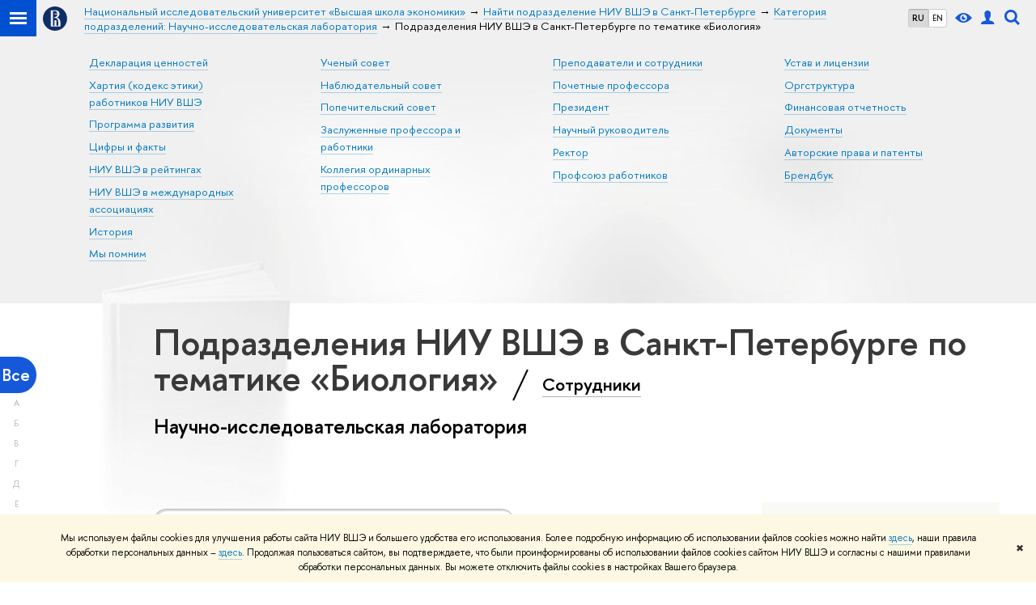

--- FILE ---
content_type: text/html; charset=utf-8
request_url: https://www.hse.ru/org/units/campus/135083/research_targets/218116712/general_activity/219845641/?title=%D0%A4
body_size: 11172
content:
<!DOCTYPE html><html><head><title>Подразделения НИУ ВШЭ в Санкт-Петербурге по тематике «Биология» – Категория подразделений: Научно-исследовательская лаборатория – Национальный исследовательский университет «Высшая школа экономики»</title><meta charset="UTF-8"><meta name="viewport" content="width=device-width, initial-scale=1"><link href="https://www.hse.ru/org/units/" rel="canonical"><link rel="apple-touch-icon" sizes="180x180" href="/f/src/global/i/favicon/favicon_ios_180x180.png"><link rel="icon" type="image/png" sizes="32x32" href="/f/src/global/i/favicon/favicon_32x32.png"><link rel="icon" type="image/png" sizes="16x16" href="/f/src/global/i/favicon/favicon_16x16.png"><link rel="mask-icon" color="#0F2D69" href="/f/src/global/i/favicon/favicon.svg"><link rel="manifest" href="/f/src/manifest/manifest_ru.json"><meta name="msapplication-config" content="/f/src/global/i/favicon/browserconfig.xml"><link rel="shortcut icon" type="image/x-icon" href="/favicon.ico"><meta name="twitter:card" content="summary"><meta property="og:title" content="Национальный исследовательский университет «Высшая школа экономики»"><meta name="mrc__share_title" content="Национальный исследовательский университет «Высшая школа экономики»"><meta itemprop="name" content="Национальный исследовательский университет «Высшая школа экономики»"><meta property="og:description" content="Национальный исследовательский университет «Высшая школа экономики» (НИУ ВШЭ) — один из крупнейших университетов России. Федеральное государственное высшее учебное заведение, созданное в 1992 году"><meta name="mrc__share_description" content="Национальный исследовательский университет «Высшая школа экономики» (НИУ ВШЭ) — один из крупнейших университетов России. Федеральное государственное высшее учебное заведение, созданное в 1992 году"><meta itemprop="description" content="Национальный исследовательский университет «Высшая школа экономики» (НИУ ВШЭ) — один из крупнейших университетов России. Федеральное государственное высшее учебное заведение, созданное в 1992 году"><meta name="twitter:description"><meta property="og:url" content="https://www.hse.ru/org/units/"><meta name="twitter:url" content="https://www.hse.ru/org/units/"><meta property="og:type" content="website"><link rel="stylesheet" href="/f/src/projects/unshm1/unshm1.css" media="all"><link rel="stylesheet" href="/f/src/global/css/sitemap.css" media="all"><link rel="stylesheet" href="/f/src/global/css/vision.css" media="all"><link rel="stylesheet" href="/f/src/edu/css/edu2.css" media="all"><link rel="stylesheet" href="/f/src/global/css/owl.carousel2.min.css" media="all"><script src="/f/src/global/js/cache/jquery-1.10.1.min/jquery.cookie/jquery-ui/jquery.ui.touch-punch.min/hse.utils/errtrack/main/modernizr/popup/switcher/tag/jquery.cookie/sitemap.ajax/vision/ctrlshifte/fotorama/owl.carousel2.min/emerge/events-switcher/masonry.pkgd.min/imagesloaded.pkgd.min/universal.js"></script><!-- counter-->
				<script src="https://www.hse.ru/f/gtm/ip"></script>
				<script>(function(w,d,s,l,i){w[l]=w[l]||[];w[l].push({'gtm.start':
				new Date().getTime(),event:'gtm.js'});var f=d.getElementsByTagName(s)[0],
				j=d.createElement(s),dl=l!='dataLayer'?'&l='+l:'';j.async=true;j.src=
				'https://www.googletagmanager.com/gtm.js?id='+i+dl;f.parentNode.insertBefore(j,f);
				})(window,document,'script','dataLayer','GTM-P6DCQX');</script>
			<!-- /counter--><script src="https://www.hse.ru/f/src/global/js/job.js" async></script><link rel="stylesheet" href="/f/src/persons/persons.css"><link rel="stylesheet" href="/f/src/persons/units.css"><link rel="stylesheet" href="/f/src/global/node_modules/jquery-bonsai/jquery.bonsai.css"><script src="/f/src/global/js/vertical-fixer.js"></script><style>.page-decor-book {
	position: absolute;
	background: url('/f/src/global/i/gypsum/book.png') 0 0 no-repeat;
	top: -70px;
	left: 0;
	width: 256px;
	height: 332px;
}
.b-filters__inner {
	font-size: 1.3rem;
}
.footer {
	margin-top: 1em;
}
@media (min-width: 768px) {
	.is-mobile {
		display: none !important;
	}
}

@media (max-width: 767px) {
	.js-bookmark.js-bookmark {
		overflow: hidden;
	}
}

@media (min-width: 996px) {
	.has-sidebar .wrapper {
		width: 27%;
	}
}

.post__content_person  {
	margin-left: 0;
}

.persons__section {
	margin-left: 4.7em
}

@media (max-width: 767px) {
	.extra-left, .persons__section {
		margin-left: 2.5em;
	}
}</style></head><body data-lang="ru"><div class="page"><!--noindex--><div class="browser_outdate" style="display:none;">В старых версиях браузеров сайт может отображаться некорректно. Для оптимальной работы с сайтом рекомендуем воспользоваться современным браузером.</div><div class="gdpr_bar" style="display:none;"><div class="gdpr_bar__inner"><noindex>
<p>Мы используем файлы cookies для улучшения работы сайта НИУ ВШЭ и большего удобства его использования. Более подробную информацию об использовании файлов cookies можно найти&nbsp;<a href="https://www.hse.ru/cookie.html" rel="nofollow noopener" target="_blank" title="Пройти по ссылке">здесь</a>, наши правила обработки персональных данных &ndash;&nbsp;<a href="https://www.hse.ru/data_protection_regulation" rel="nofollow noopener" target="_blank" title="Пройти по ссылке">здесь</a>. Продолжая пользоваться сайтом, вы подтверждаете, что были проинформированы об использовании файлов cookies сайтом НИУ ВШЭ и согласны с нашими правилами обработки персональных данных. Вы можете отключить файлы cookies в настройках Вашего браузера.</p>
</noindex><span class="gdpr_bar__close">&#x2716;</span></div></div><!--/noindex--><div class="sv-control"><div class="sv-control__block"><ul class="sv-control__list sv-size"><li class="sv-control__item sv-control__item--s_normal active" data-type="size" data-value="normal">A</li><li class="sv-control__item sv-control__item--s_medium" data-type="size" data-value="medium">A</li><li class="sv-control__item sv-control__item--s_large" data-type="size" data-value="large">A</li></ul></div><div class="sv-control__block"><ul class="sv-control__list sv-spacing"><li class="sv-control__item sv-control__item--ls_normal active" data-type="spacing" data-value="normal">АБB</li><li class="sv-control__item sv-control__item sv-control__item--ls_medium" data-type="spacing" data-value="medium">АБB</li><li class="sv-control__item sv-control__item--ls_large" data-type="spacing" data-value="large">АБB</li></ul></div><div class="sv-control__block"><ul class="sv-control__list sv-contrast"><li class="sv-control__item sv-control__item---color1 active" data-type="contrast" data-value="normal">А</li><li class="sv-control__item sv-control__item---color2" data-type="contrast" data-value="invert">А</li><li class="sv-control__item sv-control__item---color3" data-type="contrast" data-value="blue">А</li><li class="sv-control__item sv-control__item---color4" data-type="contrast" data-value="beige">А</li><li class="sv-control__item sv-control__item---color5" data-type="contrast" data-value="brown">А</li></ul></div><div class="sv-control__block"><ul class="sv-control__list sv-image"><li class="sv-control__item sv-control__item--image_on active" data-type="image" data-value="on"></li><li class="sv-control__item sv-control__item--image_off" data-type="image" data-value="off"></li></ul></div><div class="sv-control__block"><div class="sv-off js-sv-off">Обычная версия сайта</div></div></div><header class="header header_dark_gradient"><div class="crop"><div class="header-top header-top--primary"><div class="left"><span class="control control_sitemap"><span class="control_sitemap__line"></span></span><a class="control control_home" href="https://www.hse.ru/"><svg xmlns="http://www.w3.org/2000/svg" width="30" height="30" viewBox="0 0 309 309" fill="none"><path fill-rule="evenodd" clip-rule="evenodd" d="M68.4423 26.0393C93.7686 9.06174 123.545 0 154.005 0C194.846 0 234.015 16.275 262.896 45.2451C291.777 74.2153 308.005 113.508 308.01 154.481C308.013 185.039 298.984 214.911 282.065 240.321C265.145 265.731 241.094 285.537 212.953 297.234C184.813 308.931 153.847 311.993 123.972 306.034C94.0966 300.074 66.6537 285.361 45.1138 263.755C23.5739 242.148 8.90442 214.619 2.96053 184.649C-2.98335 154.678 0.0653089 123.612 11.721 95.3799C23.3767 67.1476 43.1159 43.0168 68.4423 26.0393ZM180.336 140.561C212.051 151.8 224.284 177.329 224.284 215.345V255.047H99.593V48.1729H154.908C175.847 48.1729 184.602 51.8575 194.493 59.5386C208.902 70.8654 211.166 87.3096 211.166 95.5561C211.299 106.453 207.484 117.028 200.43 125.316C195.128 132.023 188.214 137.269 180.336 140.561ZM196.038 211.485C196.038 168.722 182.396 145.328 147.339 145.328V134.927H147.553C152.962 134.963 158.306 133.751 163.173 131.385C168.041 129.018 172.301 125.561 175.624 121.28C182.066 113.463 183.387 106.093 183.688 99.5137H147.582V89.3566H183.378C182.573 82.4432 179.883 75.8863 175.604 70.4072C167.413 60.1917 155.812 58.4761 148.175 58.4761H127.771V243.779H147.582V174.57H173.554V243.652H196.038V211.485Z" fill="#0F2D69"></path></svg></a></div><div class="right"><div class="header__controls"><ul class="control_lang2"><li class="control_lang2_item activated"><a class="link link_no-underline" href="/org/units/campus/135083/general_activity/219845641/?title=%D0%A4">RU</a></li><li class="control_lang2_item"><a class="link link_no-underline" href="/en/org/units/campus/135083/general_activity/219845641/?title=%D0%A4">EN</a></li></ul><span class="control control_vision" title="Версия для слабовидящих" itemprop="copy"><a class="control_vision-link" style="color: inherit;" href="https://www.hse.ru/org/units/?vision=enabled"><svg width="21" height="12" viewBox="0 0 21 12" xmlns="http://www.w3.org/2000/svg"><title>Версия для слабовидящих</title><path class="control__path" d="M10.5 0c3.438 0 6.937 2.016 10.5 6.047-.844.844-1.383 1.375-1.617 1.594-.234.219-.805.703-1.711 1.453-.906.75-1.641 1.266-2.203 1.547-.563.281-1.305.578-2.227.891-.922.313-1.836.469-2.742.469-1.125 0-2.156-.141-3.094-.422-.938-.281-1.875-.766-2.813-1.453-.938-.688-1.672-1.273-2.203-1.758-.531-.484-1.328-1.273-2.391-2.367 2.031-2.031 3.836-3.539 5.414-4.523 1.578-.984 3.273-1.477 5.086-1.477zm0 10.266c1.156 0 2.148-.422 2.977-1.266.828-.844 1.242-1.844 1.242-3s-.414-2.156-1.242-3c-.828-.844-1.82-1.266-2.977-1.266-1.156 0-2.148.422-2.977 1.266-.828.844-1.242 1.844-1.242 3s.414 2.156 1.242 3c.828.844 1.82 1.266 2.977 1.266zm0-5.766c0 .438.141.797.422 1.078s.641.422 1.078.422c.313 0 .625-.109.938-.328v.328c0 .688-.234 1.273-.703 1.758-.469.484-1.047.727-1.734.727-.688 0-1.266-.242-1.734-.727-.469-.484-.703-1.07-.703-1.758s.234-1.273.703-1.758c.469-.484 1.047-.727 1.734-.727h.375c-.25.313-.375.641-.375.984z" fill="#1658DA"></path></svg><span style="display: none;">Версия для слабовидящих</span></a></span><a class="control control_user" href="https://www.hse.ru/lkuser/" title="Личный кабинет сотрудника ВШЭ"><ins><svg class="control_svg" width="17" height="18" viewBox="0 0 17 18" xmlns="http://www.w3.org/2000/svg"><title>Личный кабинет сотрудника ВШЭ</title><path class="control__path" d="M13.702 13.175c.827.315 1.486.817 1.978 1.506.492.689.738 1.467.738 2.333h-16.419c0-1.417.532-2.5 1.595-3.248.394-.276 1.358-.591 2.894-.945.945-.118 1.457-.374 1.536-.768.039-.157.059-.61.059-1.358 0-.118-.039-.217-.118-.295-.157-.157-.315-.433-.472-.827-.079-.315-.157-.787-.236-1.417-.157.039-.285-.02-.384-.177-.098-.157-.177-.364-.236-.62l-.089-.443c-.157-.866-.098-1.28.177-1.24-.118-.157-.217-.532-.295-1.122-.118-.866-.059-1.634.177-2.303.276-.748.768-1.319 1.476-1.713.709-.394 1.476-.571 2.303-.532.787.039 1.506.276 2.156.709.65.433 1.093 1.024 1.329 1.772.197.551.217 1.319.059 2.303-.079.472-.157.768-.236.886.118-.039.207 0 .266.118.059.118.079.266.059.443l-.059.472c-.02.138-.049.246-.089.325l-.118.413c-.039.276-.108.472-.207.591-.098.118-.226.157-.384.118-.079.866-.217 1.476-.413 1.831 0 .039-.069.138-.207.295-.138.157-.207.256-.207.295v.65c0 .394.039.689.118.886.079.197.354.354.827.472.276.118.679.217 1.211.295.532.079.935.177 1.211.295z" fill="#1658DA"></path></svg></ins></a><span class="control control_search" title="Поиск"><ins class="popup_opener"><svg class="control_svg" width="19" height="19" viewBox="0 0 19 19" xmlns="http://www.w3.org/2000/svg"><title>Поиск</title><path d="M12.927 7.9c0-1.384-.492-2.568-1.476-3.552s-2.168-1.476-3.552-1.476-2.568.492-3.552 1.476-1.476 2.168-1.476 3.552.492 2.568 1.476 3.552 2.168 1.476 3.552 1.476 2.568-.492 3.552-1.476 1.476-2.168 1.476-3.552zm4.053 11.1l-4.603-4.592c-1.339.928-2.832 1.391-4.477 1.391-1.07 0-2.093-.208-3.069-.623-.976-.415-1.818-.976-2.525-1.683-.707-.707-1.268-1.549-1.683-2.525-.415-.976-.623-1.999-.623-3.069 0-1.07.208-2.093.623-3.069.415-.976.976-1.818 1.683-2.525.707-.707 1.549-1.268 2.525-1.683.976-.415 1.999-.623 3.069-.623 1.07 0 2.093.208 3.069.623.976.415 1.818.976 2.525 1.683.707.707 1.268 1.549 1.683 2.525.415.976.623 1.999.623 3.069 0 1.646-.464 3.138-1.391 4.477l4.603 4.603-2.031 2.02z" fill="#1658DA"></path></svg></ins><div class="popup popup_search not_display"><div class="popup__inner"><div class="search-form"><form action="https://www.hse.ru/search/index.html"><div class="search-form__button"><button class="button button_grey">Поиск</button></div><div class="search-form__input"><input class="input input100 input_mr" type="text" name="text" placeholder="Поиск"><input type="hidden" name="searchid" value="2284688"><input type="hidden" name="simple" value="1"></div></form></div><div class="popup__block popup__block_indent"><a class="link_dark" href="https://www.hse.ru/search/search.html?simple=0">Расширенный поиск</a><span class="b-adv-search"></span></div></div></div></span><span class="control is-mobile control_menu js-control_menu_open" onclick="void(0)"><ins></ins><span class="control__text">Меню</span></span></div></div><div class="header_body"><div class="header_breadcrumb is-mobile c"><div class="header_breadcrumb__inner no_crumb_arrow"><a class="header_breadcrumb__link  fa-header_body__crumb--first fa-header_body__crumb" href="https://www.hse.ru/">Высшая школа экономики</a></div></div><div class="header_breadcrumb is-desktop"><div class="header_breadcrumb__inner no_crumb_arrow js-header_breadcrumb__inner--wide"><ul class="header_breadcrumb__list"><li class="header_breadcrumb__item"><a class="header_breadcrumb__link" href="/"><span>Национальный исследовательский университет «Высшая школа экономики»</span></a></li><li class="header_breadcrumb__item"><a class="header_breadcrumb__link" href="/org/units"><span>Найти подразделение НИУ ВШЭ в Санкт-Петербурге</span></a></li><li class="header_breadcrumb__item"><a class="header_breadcrumb__link" href="https://www.hse.ru/org/units/campus/135083/general_activity/219845641/?title=%D0%A4"><span>Категория подразделений: Научно-исследовательская лаборатория</span></a></li><li class="header_breadcrumb__item"><span class="header_breadcrumb__current"><span>Подразделения НИУ ВШЭ в Санкт-Петербурге по тематике «Биология»</span></span></li></ul></div></div></div></div><div class="header-board js-bookmark is-desktop"><div class="header-board__inner b-row b-row--4"><ul class="navigation navigation_header b-row__item"><li class="navigation__item"><a class="navigation__link" href="https://www.hse.ru/info/statement/">Декларация ценностей</a></li><li class="navigation__item"><a class="navigation__link" href="https://www.hse.ru/info/code-of-conduct">Хартия (кодекс этики) работников НИУ ВШЭ</a></li><li class="navigation__item"><a class="navigation__link" href="https://strategy.hse.ru/">Программа развития</a></li><li class="navigation__item"><a class="navigation__link" href="https://figures.hse.ru/">Цифры и факты</a></li><li class="navigation__item"><a class="navigation__link" href="https://datadesign.hse.ru/ranking">НИУ ВШЭ в рейтингах</a></li><li class="navigation__item"><a class="navigation__link" href="https://mspo.hse.ru/interassociations">НИУ ВШЭ в международных ассоциациях</a></li><li class="navigation__item"><a class="navigation__link" href="https://www.hse.ru/info/hist">История</a></li><li class="navigation__item"><a class="navigation__link" href="https://www.hse.ru/info/inmemoriam/">Мы помним</a></li></ul><ul class="navigation navigation_header b-row__item"><li class="navigation__item"><a class="navigation__link" href="https://www.hse.ru/us/">Ученый совет</a></li><li class="navigation__item"><a class="navigation__link" href="https://www.hse.ru/info/supervisory/">Наблюдательный совет</a></li><li class="navigation__item"><a class="navigation__link" href="https://www.hse.ru/info/council/">Попечительский совет</a></li><li class="navigation__item"><a class="navigation__link" href="https://www.hse.ru/info/distinguished">Заслуженные профессора и работники</a></li><li class="navigation__item"><a class="navigation__link" href="https://www.hse.ru/info/collegium/">Коллегия ординарных профессоров</a></li></ul><ul class="navigation navigation_header b-row__item"><li class="navigation__item"><a class="navigation__link" href="http://www.hse.ru/org/persons/">Преподаватели и сотрудники</a></li><li class="navigation__item"><a class="navigation__link" href="https://www.hse.ru/info/prof/">Почетные профессора</a></li><li class="navigation__item"><a class="navigation__link" href="http://www.hse.ru/personal/shohin/">Президент</a></li><li class="navigation__item"><a class="navigation__link" href="https://www.hse.ru/personal/kouzminov/">Научный руководитель</a></li><li class="navigation__item"><a class="navigation__link" href="https://www.hse.ru/staff/anisimov">Ректор</a></li><li class="navigation__item"><a class="navigation__link" href="https://www.hse.ru/profunion">Профсоюз работников</a></li></ul><ul class="navigation navigation_header b-row__item"><li class="navigation__item"><a class="navigation__link" href="https://www.hse.ru/info/ustav/">Устав и лицензии</a></li><li class="navigation__item"><a class="navigation__link" href="http://www.hse.ru/orgstructure/">Оргструктура</a></li><li class="navigation__item"><a class="navigation__link" href="https://www.hse.ru/info/financial/">Финансовая отчетность</a></li><li class="navigation__item"><a class="navigation__link" href="http://www.hse.ru/docs/">Документы</a></li><li class="navigation__item"><a class="navigation__link" href="https://www.hse.ru/info/patent/">Авторские права и патенты</a></li><li class="navigation__item"><a class="navigation__link" href="https://www.hse.ru/info/brandbook/">Брендбук</a></li></ul></div></div></div></header><div class="layout has-sidebar"><div class="abc-filter js-abc-filter" style="display: block; top: 15px; left: 0px;"><div class="abc-filter__letter abc-filter__letter_current"><a href="https://www.hse.ru/org/units/campus/135083/research_targets/218116712/general_activity/219845641/?title=%D0%A4">Все</a></div><div class="abc-filter__letter">А</div><div class="abc-filter__letter">Б</div><div class="abc-filter__letter">В</div><div class="abc-filter__letter">Г</div><div class="abc-filter__letter">Д</div><div class="abc-filter__letter">Е</div><div class="abc-filter__letter">Ж</div><div class="abc-filter__letter">З</div><div class="abc-filter__letter">И</div><div class="abc-filter__letter">Й</div><div class="abc-filter__letter">К</div><div class="abc-filter__letter">Л</div><div class="abc-filter__letter">М</div><div class="abc-filter__letter">Н</div><div class="abc-filter__letter">О</div><div class="abc-filter__letter">П</div><div class="abc-filter__letter">Р</div><div class="abc-filter__letter">С</div><div class="abc-filter__letter">Т</div><div class="abc-filter__letter">У</div><div class="abc-filter__letter">Ф</div><div class="abc-filter__letter">Х</div><div class="abc-filter__letter">Ц</div><div class="abc-filter__letter">Ч</div><div class="abc-filter__letter">Ш</div><div class="abc-filter__letter">Щ</div><div class="abc-filter__letter">Э</div><div class="abc-filter__letter">Ю</div><div class="abc-filter__letter">Я</div></div><script>(function(){
	//	установка алфавитной колбасы в правильное место
	var l = $('.layout'), abc = l.find('.js-abc-filter');
	new als.VerticalFixer(abc.show(), l, l);
})();
</script><div class="grid"><div class="extra-left"><img class="page-decor-book __iwc" src="/f/src/global/i/gypsum/book.png"><h1 style="padding-right: 5px;">Подразделения НИУ ВШЭ в Санкт-Петербурге по тематике «Биология»
<span class="slash_separator"></span>
<a class="subtitle_link" href="/org/persons">Сотрудники</a></h1><h3>Научно-исследовательская лаборатория</h3></div></div><div class="grid grid_3"><div class="wrapper row"><div class="sidebar"><div class="sidebar__inner"><div class="js-mobile_popup"><div class="header-board__top js-mobile_popup__top is-fixed is-mobile"><div class="header-top header-top--secondary"><div class="left"><ul class="control_lang2"><li class="control_lang2_item activated"><a class="link link_no-underline" href="/org/units/campus/135083/general_activity/219845641/?title=%D0%A4">RU</a></li><li class="control_lang2_item"><a class="link link_no-underline" href="/en/org/units/campus/135083/general_activity/219845641/?title=%D0%A4">EN</a></li></ul><a class="control control_user" href="https://www.hse.ru/lkuser/" title="Личный кабинет сотрудника ВШЭ"><ins><svg class="control_svg" width="17" height="18" viewBox="0 0 17 18" xmlns="http://www.w3.org/2000/svg"><title>Личный кабинет сотрудника ВШЭ</title><path class="control__path" d="M13.702 13.175c.827.315 1.486.817 1.978 1.506.492.689.738 1.467.738 2.333h-16.419c0-1.417.532-2.5 1.595-3.248.394-.276 1.358-.591 2.894-.945.945-.118 1.457-.374 1.536-.768.039-.157.059-.61.059-1.358 0-.118-.039-.217-.118-.295-.157-.157-.315-.433-.472-.827-.079-.315-.157-.787-.236-1.417-.157.039-.285-.02-.384-.177-.098-.157-.177-.364-.236-.62l-.089-.443c-.157-.866-.098-1.28.177-1.24-.118-.157-.217-.532-.295-1.122-.118-.866-.059-1.634.177-2.303.276-.748.768-1.319 1.476-1.713.709-.394 1.476-.571 2.303-.532.787.039 1.506.276 2.156.709.65.433 1.093 1.024 1.329 1.772.197.551.217 1.319.059 2.303-.079.472-.157.768-.236.886.118-.039.207 0 .266.118.059.118.079.266.059.443l-.059.472c-.02.138-.049.246-.089.325l-.118.413c-.039.276-.108.472-.207.591-.098.118-.226.157-.384.118-.079.866-.217 1.476-.413 1.831 0 .039-.069.138-.207.295-.138.157-.207.256-.207.295v.65c0 .394.039.689.118.886.079.197.354.354.827.472.276.118.679.217 1.211.295.532.079.935.177 1.211.295z" fill="#1658DA"></path></svg></ins></a><span class="control control_white control_search js-search_mobile_control" title="Поиск"><ins><svg class="control_svg" width="19" height="19" viewBox="0 0 19 19" xmlns="http://www.w3.org/2000/svg"><title>Поиск</title><path d="M12.927 7.9c0-1.384-.492-2.568-1.476-3.552s-2.168-1.476-3.552-1.476-2.568.492-3.552 1.476-1.476 2.168-1.476 3.552.492 2.568 1.476 3.552 2.168 1.476 3.552 1.476 2.568-.492 3.552-1.476 1.476-2.168 1.476-3.552zm4.053 11.1l-4.603-4.592c-1.339.928-2.832 1.391-4.477 1.391-1.07 0-2.093-.208-3.069-.623-.976-.415-1.818-.976-2.525-1.683-.707-.707-1.268-1.549-1.683-2.525-.415-.976-.623-1.999-.623-3.069 0-1.07.208-2.093.623-3.069.415-.976.976-1.818 1.683-2.525.707-.707 1.549-1.268 2.525-1.683.976-.415 1.999-.623 3.069-.623 1.07 0 2.093.208 3.069.623.976.415 1.818.976 2.525 1.683.707.707 1.268 1.549 1.683 2.525.415.976.623 1.999.623 3.069 0 1.646-.464 3.138-1.391 4.477l4.603 4.603-2.031 2.02z" fill="#1658DA"></path></svg></ins></span></div><div class="right"><div class="header__controls"><span class="control is-mobile control_menu control_menu--close js-control_menu_close" onclick="void(0)"><ins></ins></span></div></div></div><div class="js-search_mobile_popup not_display is-mobile"><div class="search-form"><form action="https://www.hse.ru/org/units/search/search.html"><div class="search-form__button"><button class="button button_grey">Поиск</button></div><div class="search-form__input"><input class="fa-search_input input input100 input_mr" type="text" name="text" placeholder="Поиск по сайту"><input type="hidden" name="simple" value="1"><input name="searchid" type="hidden" value="2284688"></div></form></div><div class="popup__block"><a class="link_white" href="https://www.hse.ru/org/units/search/search.html?simple=0&amp;searchid=2284688">Расширенный поиск</a></div></div><div class="header-board__title"><a class="link_white link_no-underline" href="https://www.hse.ru/org/units/"></a></div></div><div class="js-mobile_popup__inner"><div class="js-side_filters b-filters with-indent2 hse-side-side_filters"><div class="b-filters__inner"><div class="fa-card__control"><div class="edu-filter smaller"><div class="b-side"><div class="b-side__inner"><div class="side_filter"><div class="h5 js-side_filter_title side_filter_title"><ins class="b-arr b-arr_3 b-arr_down"></ins><span class="pseudo_link link_dark2">Кампус</span></div><div class="js-side_filter_content side_filter_content filter_switcher"><ul class="first_child last_child navigation navigation_filter"><li hse-value="0"><ins class="first_child"></ins><a class="link link_dark no-visited" href="https://www.hse.ru/org/units/research_targets/218116712/general_activity/219845641/?title=%D0%A4"><noindex>Все кампусы</noindex></a></li><li hse-value="22723"><ins class="first_child"></ins><a class="link link_dark no-visited" href="https://www.hse.ru/org/units/campus/22723/research_targets/218116712/general_activity/219845641/?title=%D0%A4"><noindex>Москва</noindex></a></li><li class="selected" hse-value="135083"><span class="pseudo js-pseudo selected b">Санкт-Петербург</span></li><li hse-value="135288"><ins class="first_child"></ins><a class="link link_dark no-visited" href="https://www.hse.ru/org/units/campus/135288/research_targets/218116712/general_activity/219845641/?title=%D0%A4"><noindex>Нижний Новгород</noindex></a></li><li hse-value="135213"><ins class="first_child"></ins><a class="link link_dark no-visited" href="https://www.hse.ru/org/units/campus/135213/research_targets/218116712/general_activity/219845641/?title=%D0%A4"><noindex>Пермь</noindex></a></li></ul></div></div></div></div><div class="b-side"><div class="b-side__inner"><div class="side_filter"><div class="h5 js-side_filter_title side_filter_title"><ins class="b-arr b-arr_3 b-arr_down"></ins><span class="pseudo_link link_dark2">Категория</span></div><div class="js-side_filter_content side_filter_content filter_switcher"><ul class="first_child last_child navigation navigation_filter"><li hse-value="0"><ins class="first_child"></ins><a class="link link_dark no-visited" href="https://www.hse.ru/org/units/campus/135083/research_targets/218116712/?title=%D0%A4"><noindex>Все категории</noindex></a></li><li hse-value="218401388"><ins class="first_child"></ins><a class="link link_dark no-visited" href="https://www.hse.ru/org/units/campus/135083/research_targets/218116712/general_activity/218401388/?title=%D0%A4"><noindex>Административное подразделение (наука)</noindex></a></li><li hse-value="218401390"><ins class="first_child"></ins><a class="link link_dark no-visited" href="https://www.hse.ru/org/units/campus/135083/research_targets/218116712/general_activity/218401390/?title=%D0%A4"><noindex>Административное подразделение (образование)</noindex></a></li><li hse-value="218401384"><ins class="first_child"></ins><a class="link link_dark no-visited" href="https://www.hse.ru/org/units/campus/135083/research_targets/218116712/general_activity/218401384/?title=%D0%A4"><noindex>Административно-управленческое подразделение</noindex></a></li><li hse-value="218401386"><ins class="first_child"></ins><a class="link link_dark no-visited" href="https://www.hse.ru/org/units/campus/135083/research_targets/218116712/general_activity/218401386/?title=%D0%A4"><noindex>Административно-хозяйственное подразделение</noindex></a></li><li hse-value="218401392"><ins class="first_child"></ins><a class="link link_dark no-visited" href="https://www.hse.ru/org/units/campus/135083/research_targets/218116712/general_activity/218401392/?title=%D0%A4"><noindex>Базовая кафедра</noindex></a></li><li hse-value="218401394"><ins class="first_child"></ins><a class="link link_dark no-visited" href="https://www.hse.ru/org/units/campus/135083/research_targets/218116712/general_activity/218401394/?title=%D0%A4"><noindex>Исследовательский центр</noindex></a></li><li hse-value="218401396"><ins class="first_child"></ins><a class="link link_dark no-visited" href="https://www.hse.ru/org/units/campus/135083/research_targets/218116712/general_activity/218401396/?title=%D0%A4"><noindex>Кафедра</noindex></a></li><li hse-value="218401400"><ins class="first_child"></ins><a class="link link_dark no-visited" href="https://www.hse.ru/org/units/campus/135083/research_targets/218116712/general_activity/218401400/?title=%D0%A4"><noindex>Научная лаборатория ЦФИ</noindex></a></li><li class="selected" hse-value="219845641"><span class="pseudo js-pseudo selected b">Научно-исследовательская лаборатория</span></li><li hse-value="384623770"><ins class="first_child"></ins><a class="link link_dark no-visited" href="https://www.hse.ru/org/units/campus/135083/research_targets/218116712/general_activity/384623770/?title=%D0%A4"><noindex>Научно-учебная группа</noindex></a></li><li hse-value="218401402"><ins class="first_child"></ins><a class="link link_dark no-visited" href="https://www.hse.ru/org/units/campus/135083/research_targets/218116712/general_activity/218401402/?title=%D0%A4"><noindex>Научно-учебная / учебно-исследовательская лаборатория</noindex></a></li><li hse-value="218401404"><ins class="first_child"></ins><a class="link link_dark no-visited" href="https://www.hse.ru/org/units/campus/135083/research_targets/218116712/general_activity/218401404/?title=%D0%A4"><noindex>Научный институт</noindex></a></li><li hse-value="218401406"><ins class="first_child"></ins><a class="link link_dark no-visited" href="https://www.hse.ru/org/units/campus/135083/research_targets/218116712/general_activity/218401406/?title=%D0%A4"><noindex>Общеуниверситетская кафедра</noindex></a></li><li hse-value="218401408"><ins class="first_child"></ins><a class="link link_dark no-visited" href="https://www.hse.ru/org/units/campus/135083/research_targets/218116712/general_activity/218401408/?title=%D0%A4"><noindex>Офис образовательной программы основного образования</noindex></a></li><li hse-value="218401410"><ins class="first_child"></ins><a class="link link_dark no-visited" href="https://www.hse.ru/org/units/campus/135083/research_targets/218116712/general_activity/218401410/?title=%D0%A4"><noindex>Подразделение довузовского образования</noindex></a></li><li hse-value="218401412"><ins class="first_child"></ins><a class="link link_dark no-visited" href="https://www.hse.ru/org/units/campus/135083/research_targets/218116712/general_activity/218401412/?title=%D0%A4"><noindex>Подразделение ДПО</noindex></a></li><li hse-value="302947614"><ins class="first_child"></ins><a class="link link_dark no-visited" href="https://www.hse.ru/org/units/campus/135083/research_targets/218116712/general_activity/302947614/?title=%D0%A4"><noindex>Подразделения внеучебной и воспитательной работы</noindex></a></li><li hse-value="218401414"><ins class="first_child"></ins><a class="link link_dark no-visited" href="https://www.hse.ru/org/units/campus/135083/research_targets/218116712/general_activity/218401414/?title=%D0%A4"><noindex>Проектно-учебная лаборатория</noindex></a></li><li hse-value="223735344"><ins class="first_child"></ins><a class="link link_dark no-visited" href="https://www.hse.ru/org/units/campus/135083/research_targets/218116712/general_activity/223735344/?title=%D0%A4"><noindex>Редакции журналов</noindex></a></li><li hse-value="223522287"><ins class="first_child"></ins><a class="link link_dark no-visited" href="https://www.hse.ru/org/units/campus/135083/research_targets/218116712/general_activity/223522287/?title=%D0%A4"><noindex>Учебная лаборатория</noindex></a></li><li hse-value="218401416"><ins class="first_child"></ins><a class="link link_dark no-visited" href="https://www.hse.ru/org/units/campus/135083/research_targets/218116712/general_activity/218401416/?title=%D0%A4"><noindex>Факультет</noindex></a></li><li hse-value="218401418"><ins class="first_child"></ins><a class="link link_dark no-visited" href="https://www.hse.ru/org/units/campus/135083/research_targets/218116712/general_activity/218401418/?title=%D0%A4"><noindex>Центр передовых исследований</noindex></a></li><li hse-value="218401398"><ins class="first_child"></ins><a class="link link_dark no-visited" href="https://www.hse.ru/org/units/campus/135083/research_targets/218116712/general_activity/218401398/?title=%D0%A4"><noindex>Центр превосходства</noindex></a></li><li hse-value="218401420"><ins class="first_child"></ins><a class="link link_dark no-visited" href="https://www.hse.ru/org/units/campus/135083/research_targets/218116712/general_activity/218401420/?title=%D0%A4"><noindex>Школа/Департамент</noindex></a></li></ul></div></div></div></div><div class="b-side"><div class="b-side__inner"><div class="side_filter"><div class="h5 js-side_filter_title side_filter_title"><ins class="b-arr b-arr_3 b-arr_down"></ins><span class="pseudo_link link_dark2">Тематика</span></div><div class="js-side_filter_content side_filter_content filter_tree"><ul class="first_child last_child navigation navigation_filter"><li class="collapse" hse-value="none"><div class="thumb"></div><ins class="first_child"></ins><span class="pseudo js-pseudo link link_dark no-visited"><a class="color_inherit" href="https://www.hse.ru/org/units/campus/135083/general_activity/219845641/?title=%D0%A4">Все тематики</a></span></li><li class="has-children expanded" hse-value="220096696"><div class="thumb"></div><ins class="first_child"></ins><span class="pseudo js-pseudo link link_dark no-visited"><a class="color_inherit" href="https://www.hse.ru/org/units/campus/135083/research_targets/220096696/general_activity/219845641/?title=%D0%A4">Естественные науки</a></span><ul class="first_child last_child navigation navigation_filter"><li class="collapse" hse-value="218116728"><div class="thumb"></div><ins class="first_child"></ins><span class="pseudo js-pseudo link link_dark no-visited"><a class="color_inherit" href="https://www.hse.ru/org/units/campus/135083/research_targets/math/general_activity/219845641/?title=%D0%A4">Математика</a></span></li><li class="collapse" hse-value="218116726"><div class="thumb"></div><ins class="first_child"></ins><span class="pseudo js-pseudo link link_dark no-visited"><a class="color_inherit" href="https://www.hse.ru/org/units/campus/135083/research_targets/cs/general_activity/219845641/?title=%D0%A4">Компьютерные науки</a></span></li><li class="collapse" hse-value="218116766"><div class="thumb"></div><ins class="first_child"></ins><span class="pseudo js-pseudo link link_dark no-visited"><a class="color_inherit" href="https://www.hse.ru/org/units/campus/135083/research_targets/physics/general_activity/219845641/?title=%D0%A4">Физика</a></span></li><li class="collapse" hse-value="218116776"><div class="thumb"></div><ins class="first_child"></ins><span class="pseudo js-pseudo link link_dark no-visited"><a class="color_inherit" href="https://www.hse.ru/org/units/campus/135083/research_targets/chemistry/general_activity/219845641/?title=%D0%A4">Химия</a></span></li><li class="collapse" hse-value="218116740"><div class="thumb"></div><ins class="first_child"></ins><span class="pseudo js-pseudo link link_dark no-visited"><a class="color_inherit" href="https://www.hse.ru/org/units/campus/135083/research_targets/218116740/general_activity/219845641/?title=%D0%A4">Науки о Земле</a></span></li><li class="selected"><div class="thumb"></div><span class="pseudo js-pseudo selected b"><a href="https://www.hse.ru/org/units/campus/135083/research_targets/218116712/general_activity/219845641/?title=%D0%A4">Биология</a></span></li></ul></li><li class="has-children collapse" hse-value="220096694"><div class="thumb"></div><ins class="first_child"></ins><span class="pseudo js-pseudo link link_dark no-visited"><a class="color_inherit" href="https://www.hse.ru/org/units/campus/135083/research_targets/ts/general_activity/219845641/?title=%D0%A4">Тех­ничес­кие науки</a></span><ul class="first_child last_child navigation navigation_filter"><li class="collapse" hse-value="218116762"><div class="thumb"></div><ins class="first_child"></ins><span class="pseudo js-pseudo link link_dark no-visited"><a class="color_inherit" href="https://www.hse.ru/org/units/campus/135083/research_targets/218116762/general_activity/219845641/?title=%D0%A4">Строительство</a></span></li><li class="collapse" hse-value="218116736"><div class="thumb"></div><ins class="first_child"></ins><span class="pseudo js-pseudo link link_dark no-visited"><a class="color_inherit" href="https://www.hse.ru/org/units/campus/135083/research_targets/218116736/general_activity/219845641/?title=%D0%A4">Механика и машиностроение</a></span></li><li class="collapse" hse-value="218116774"><div class="thumb"></div><ins class="first_child"></ins><span class="pseudo js-pseudo link link_dark no-visited"><a class="color_inherit" href="https://www.hse.ru/org/units/campus/135083/research_targets/218116774/general_activity/219845641/?title=%D0%A4">Химические технологии</a></span></li><li class="collapse" hse-value="218116764"><div class="thumb"></div><ins class="first_child"></ins><span class="pseudo js-pseudo link link_dark no-visited"><a class="color_inherit" href="https://www.hse.ru/org/units/campus/135083/research_targets/218116764/general_activity/219845641/?title=%D0%A4">Технологии материалов</a></span></li><li class="collapse" hse-value="218116734"><div class="thumb"></div><ins class="first_child"></ins><span class="pseudo js-pseudo link link_dark no-visited"><a class="color_inherit" href="https://www.hse.ru/org/units/campus/135083/research_targets/218116734/general_activity/219845641/?title=%D0%A4">Медицинские технологии</a></span></li><li class="collapse" hse-value="218116752"><div class="thumb"></div><ins class="first_child"></ins><span class="pseudo js-pseudo link link_dark no-visited"><a class="color_inherit" href="https://www.hse.ru/org/units/campus/135083/research_targets/218116752/general_activity/219845641/?title=%D0%A4">Рациональное природопользование</a></span></li><li class="collapse" hse-value="218116778"><div class="thumb"></div><ins class="first_child"></ins><span class="pseudo js-pseudo link link_dark no-visited"><a class="color_inherit" href="https://www.hse.ru/org/units/campus/135083/research_targets/218116778/general_activity/219845641/?title=%D0%A4">Экологические биотехнологии</a></span></li><li class="collapse" hse-value="218116748"><div class="thumb"></div><ins class="first_child"></ins><span class="pseudo js-pseudo link link_dark no-visited"><a class="color_inherit" href="https://www.hse.ru/org/units/campus/135083/research_targets/218116748/general_activity/219845641/?title=%D0%A4">Промышленные биотехнологии</a></span></li><li class="collapse" hse-value="218116738"><div class="thumb"></div><ins class="first_child"></ins><span class="pseudo js-pseudo link link_dark no-visited"><a class="color_inherit" href="https://www.hse.ru/org/units/campus/135083/research_targets/218116738/general_activity/219845641/?title=%D0%A4">Нанотехнологии</a></span></li></ul></li><li class="has-children collapse" hse-value="220096692"><div class="thumb"></div><ins class="first_child"></ins><span class="pseudo js-pseudo link link_dark no-visited"><a class="color_inherit" href="https://www.hse.ru/org/units/campus/135083/research_targets/220096692/general_activity/219845641/?title=%D0%A4">Медицинские науки</a></span><ul class="first_child last_child navigation navigation_filter"><li class="collapse" hse-value="218116772"><div class="thumb"></div><ins class="first_child"></ins><span class="pseudo js-pseudo link link_dark no-visited"><a class="color_inherit" href="https://www.hse.ru/org/units/campus/135083/research_targets/218116772/general_activity/219845641/?title=%D0%A4">Фундаментальная медицина</a></span></li><li class="collapse" hse-value="218116724"><div class="thumb"></div><ins class="first_child"></ins><span class="pseudo js-pseudo link link_dark no-visited"><a class="color_inherit" href="https://www.hse.ru/org/units/campus/135083/research_targets/218116724/general_activity/219845641/?title=%D0%A4">Клиническая медицина</a></span></li><li class="collapse" hse-value="218116718"><div class="thumb"></div><ins class="first_child"></ins><span class="pseudo js-pseudo link link_dark no-visited"><a class="color_inherit" href="https://www.hse.ru/org/units/campus/135083/research_targets/218116718/general_activity/219845641/?title=%D0%A4">Здравоохранение</a></span></li><li class="collapse" hse-value="218116732"><div class="thumb"></div><ins class="first_child"></ins><span class="pseudo js-pseudo link link_dark no-visited"><a class="color_inherit" href="https://www.hse.ru/org/units/campus/135083/research_targets/218116732/general_activity/219845641/?title=%D0%A4">Медицинские биотехнологии</a></span></li></ul></li><li class="has-children collapse" hse-value="220096690"><div class="thumb"></div><ins class="first_child"></ins><span class="pseudo js-pseudo link link_dark no-visited"><a class="color_inherit" href="https://www.hse.ru/org/units/campus/135083/research_targets/220096690/general_activity/219845641/?title=%D0%A4">Сельскохозяйственные науки</a></span><ul class="first_child last_child navigation navigation_filter"><li class="collapse" hse-value="218116754"><div class="thumb"></div><ins class="first_child"></ins><span class="pseudo js-pseudo link link_dark no-visited"><a class="color_inherit" href="https://www.hse.ru/org/units/campus/135083/research_targets/218116754/general_activity/219845641/?title=%D0%A4">Сельское хозяйство, лесное хозяйство, рыбное хозяйство</a></span></li><li class="collapse" hse-value="218116716"><div class="thumb"></div><ins class="first_child"></ins><span class="pseudo js-pseudo link link_dark no-visited"><a class="color_inherit" href="https://www.hse.ru/org/units/campus/135083/research_targets/218116716/general_activity/219845641/?title=%D0%A4">Животноводство и молочное дело</a></span></li><li class="collapse" hse-value="218116714"><div class="thumb"></div><ins class="first_child"></ins><span class="pseudo js-pseudo link link_dark no-visited"><a class="color_inherit" href="https://www.hse.ru/org/units/campus/135083/research_targets/218116714/general_activity/219845641/?title=%D0%A4">Ветеринарные науки</a></span></li><li class="collapse" hse-value="218116756"><div class="thumb"></div><ins class="first_child"></ins><span class="pseudo js-pseudo link link_dark no-visited"><a class="color_inherit" href="https://www.hse.ru/org/units/campus/135083/research_targets/218116756/general_activity/219845641/?title=%D0%A4">Сельскохозяйственные биотехнологии</a></span></li></ul></li><li class="has-children collapse" hse-value="220096688"><div class="thumb"></div><ins class="first_child"></ins><span class="pseudo js-pseudo link link_dark no-visited"><a class="color_inherit" href="https://www.hse.ru/org/units/campus/135083/research_targets/220096688/general_activity/219845641/?title=%D0%A4">Социальные науки</a></span><ul class="first_child last_child navigation navigation_filter"><li class="collapse" hse-value="218116750"><div class="thumb"></div><ins class="first_child"></ins><span class="pseudo js-pseudo link link_dark no-visited"><a class="color_inherit" href="https://www.hse.ru/org/units/campus/135083/research_targets/218116750/general_activity/219845641/?title=%D0%A4">Психология</a></span></li><li class="collapse" hse-value="218116780"><div class="thumb"></div><ins class="first_child"></ins><span class="pseudo js-pseudo link link_dark no-visited"><a class="color_inherit" href="https://www.hse.ru/org/units/campus/135083/research_targets/218116780/general_activity/219845641/?title=%D0%A4">Экономика и менеджмент</a></span></li><li class="collapse" hse-value="218116742"><div class="thumb"></div><ins class="first_child"></ins><span class="pseudo js-pseudo link link_dark no-visited"><a class="color_inherit" href="https://www.hse.ru/org/units/campus/135083/research_targets/218116742/general_activity/219845641/?title=%D0%A4">Образование</a></span></li><li class="collapse" hse-value="218116760"><div class="thumb"></div><ins class="first_child"></ins><span class="pseudo js-pseudo link link_dark no-visited"><a class="color_inherit" href="https://www.hse.ru/org/units/campus/135083/research_targets/218116760/general_activity/219845641/?title=%D0%A4">Социология (включая демографию и антропологию)</a></span></li><li class="collapse" hse-value="218116746"><div class="thumb"></div><ins class="first_child"></ins><span class="pseudo js-pseudo link link_dark no-visited"><a class="color_inherit" href="https://www.hse.ru/org/units/campus/135083/research_targets/218116746/general_activity/219845641/?title=%D0%A4">Право</a></span></li><li class="collapse" hse-value="218116744"><div class="thumb"></div><ins class="first_child"></ins><span class="pseudo js-pseudo link link_dark no-visited"><a class="color_inherit" href="https://www.hse.ru/org/units/campus/135083/research_targets/218116744/general_activity/219845641/?title=%D0%A4">Политология, международные отношения и ГМУ</a></span></li><li class="collapse" hse-value="218116758"><div class="thumb"></div><ins class="first_child"></ins><span class="pseudo js-pseudo link link_dark no-visited"><a class="color_inherit" href="https://www.hse.ru/org/units/campus/135083/research_targets/218116758/general_activity/219845641/?title=%D0%A4">Социальная и экономическая география (включая урбанистику и транспорт)</a></span></li><li class="collapse" hse-value="218116730"><div class="thumb"></div><ins class="first_child"></ins><span class="pseudo js-pseudo link link_dark no-visited"><a class="color_inherit" href="https://www.hse.ru/org/units/campus/135083/research_targets/218116730/general_activity/219845641/?title=%D0%A4">Медиа и коммуникации</a></span></li><li class="collapse" hse-value="219466959"><div class="thumb"></div><ins class="first_child"></ins><span class="pseudo js-pseudo link link_dark no-visited"><a class="color_inherit" href="https://www.hse.ru/org/units/campus/135083/research_targets/219466959/general_activity/219845641/?title=%D0%A4">Прочие социальные науки</a></span></li></ul></li><li class="has-children collapse" hse-value="220096686"><div class="thumb"></div><ins class="first_child"></ins><span class="pseudo js-pseudo link link_dark no-visited"><a class="color_inherit" href="https://www.hse.ru/org/units/campus/135083/research_targets/220096686/general_activity/219845641/?title=%D0%A4">Гуманитарные науки</a></span><ul class="first_child last_child navigation navigation_filter"><li class="collapse" hse-value="218116722"><div class="thumb"></div><ins class="first_child"></ins><span class="pseudo js-pseudo link link_dark no-visited"><a class="color_inherit" href="https://www.hse.ru/org/units/campus/135083/research_targets/218116722/general_activity/219845641/?title=%D0%A4">История и археология</a></span></li><li class="collapse" hse-value="218116768"><div class="thumb"></div><ins class="first_child"></ins><span class="pseudo js-pseudo link link_dark no-visited"><a class="color_inherit" href="https://www.hse.ru/org/units/campus/135083/research_targets/218116768/general_activity/219845641/?title=%D0%A4">Филология и лингвистика</a></span></li><li class="collapse" hse-value="218116770"><div class="thumb"></div><ins class="first_child"></ins><span class="pseudo js-pseudo link link_dark no-visited"><a class="color_inherit" href="https://www.hse.ru/org/units/campus/135083/research_targets/218116770/general_activity/219845641/?title=%D0%A4">Философия, этика, религиоведение</a></span></li><li class="collapse" hse-value="218116720"><div class="thumb"></div><ins class="first_child"></ins><span class="pseudo js-pseudo link link_dark no-visited"><a class="color_inherit" href="https://www.hse.ru/org/units/campus/135083/research_targets/218116720/general_activity/219845641/?title=%D0%A4">Искусствоведение</a></span></li><li class="collapse" hse-value="219466961"><div class="thumb"></div><ins class="first_child"></ins><span class="pseudo js-pseudo link link_dark no-visited"><a class="color_inherit" href="https://www.hse.ru/org/units/campus/135083/research_targets/219466961/general_activity/219845641/?title=%D0%A4">Прочие гуманитарные науки</a></span></li></ul></li></ul></div></div></div></div></div></div></div></div></div></div><div class="js-orfo is-desktop"></div></div></div></div><div class="main"><div class="content"><div class="content__inner"><div class="extra-left with-indent5"><div class="main"><div class="search-form search-form_results"><form action="https://www.hse.ru/org/units/"><input class="input input100 input_search" type="search" value="Ф" name="title" placeholder="Поиск по названию"/></form></div></div></div><div class="extra-left"><div class="persons__label"><div class="grey small b-title-underline b-title-underline_auto">Название
<span class="is-mobile">/ Контакты</span></div></div><div class="persons__label is-desktop"><div class="grey small b-title-underline b-title-underline_auto">Контакты</div></div></div><div class="persons__section js-persons-section current"><div class="post person"><div class="post__content post__content_person"><div class="i">Ничего не найдено</div></div></div></div></div></div></div></div></div><footer class="footer"><div class="footer__border"></div><div class="footer__inner row"><div class="fa-footer"><div class="fa-footer__menu"><div class="fa-footer__menu_inner b-row b-row--4"><ul class="navigation b-row__item"><li class="navigation__item navigation__item--parent"><a class="navigation__link" href="//www.hse.ru/org/hse/info/">О ВЫШКЕ</a></li><li class="navigation__item"><a class="navigation__link" href="https://figures.hse.ru/">Цифры и факты</a></li><li class="navigation__item"><a class="navigation__link" href="//www.hse.ru/orgstructure/">Руководство и структура</a></li><li class="navigation__item"><a class="navigation__link" href="https://sustainability.hse.ru/">Устойчивое развитие в НИУ ВШЭ</a></li><li class="navigation__item"><a class="navigation__link" href="//www.hse.ru/org/persons/">Преподаватели и сотрудники</a></li><li class="navigation__item"><a class="navigation__link" href="//www.hse.ru/buildinghse">Корпуса и общежития</a></li><li class="navigation__item"><a class="navigation__link" href="https://www.hse.ru/org/hse/aup/procurement/">Закупки</a></li><li class="navigation__item"><a class="navigation__link" href="//www.hse.ru/appeal/">Обращения граждан в НИУ ВШЭ</a></li><li class="navigation__item"><a class="navigation__link" href="//endowment.hse.ru/">Фонд целевого капитала</a></li><li class="navigation__item"><a class="navigation__link" href="https://www.hse.ru/anticorruption">Противодействие коррупции</a></li><li class="navigation__item"><a class="navigation__link" href="https://www.hse.ru/anticorruption/information">Сведения о доходах, расходах, об имуществе и обязательствах имущественного характера</a></li><li class="navigation__item"><a class="navigation__link" href="//www.hse.ru/sveden/">Сведения об образовательной организации</a></li><li class="navigation__item"><a class="navigation__link" href="https://inclusive.hse.ru/">Людям с ограниченными возможностями здоровья</a></li><li class="navigation__item"><a class="navigation__link" href="https://pay.hse.ru/">Единая платежная страница</a></li><li class="navigation__item"><a class="navigation__link" href="https://www.hse.ru/career">Работа в Вышке</a></li></ul><ul class="navigation b-row__item"><li class="navigation__item navigation__item--parent"><a class="navigation__link" href="//www.hse.ru/education/">ОБРАЗОВАНИЕ</a></li><li class="navigation__item"><a class="navigation__link" href="//school.hse.ru">Лицей</a></li><li class="navigation__item"><a class="navigation__link" href="https://fdp.hse.ru/">Довузовская подготовка</a></li><li class="navigation__item"><a class="navigation__link" href="//olymp.hse.ru/">Олимпиады</a></li><li class="navigation__item"><a class="navigation__link" href="//ba.hse.ru/">Прием в бакалавриат</a></li><li class="navigation__item"><a class="navigation__link" href="https://www.hse.ru/plus">Вышка+</a></li><li class="navigation__item"><a class="navigation__link" href="//ma.hse.ru/">Прием в магистратуру</a></li><li class="navigation__item"><a class="navigation__link" href="//aspirantura.hse.ru/">Аспирантура</a></li><li class="navigation__item"><a class="navigation__link" href="//busedu.hse.ru/">Дополнительное образование</a></li><li class="navigation__item"><a class="navigation__link" href="https://career.hse.ru/">Центр развития карьеры</a></li><li class="navigation__item"><a class="navigation__link" href="http://inc.hse.ru/">Бизнес-инкубатор ВШЭ</a></li><li class="navigation__item"><a class="navigation__link" href="https://dd.hse.ru/">Образовательные партнерства</a></li><li class="navigation__item"><a class="navigation__link" href="https://www.hse.ru/feedback">Обратная связь и взаимодействие с получателями услуг</a></li></ul><ul class="navigation b-row__item"><li class="navigation__item navigation__item--parent"><a class="navigation__link" href="//www.hse.ru/science/">НАУКА</a></li><li class="navigation__item"><a class="navigation__link" href="//www.hse.ru/science/centers">Научные подразделения</a></li><li class="navigation__item"><a class="navigation__link" href="https://www.hse.ru/org/projects/">Исследовательские проекты</a></li><li class="navigation__item"><a class="navigation__link" href="//www.hse.ru/monitoring/">Мониторинги</a></li><li class="navigation__item"><a class="navigation__link" href="//www.hse.ru/science/disscoun/">Диссертационные советы</a></li><li class="navigation__item"><a class="navigation__link" href="https://aspirantura.hse.ru/defence/announcements/">Защиты диссертаций</a></li><li class="navigation__item"><a class="navigation__link" href="//academics.hse.ru/">Академическое развитие</a></li><li class="navigation__item"><a class="navigation__link" href="//www.hse.ru/science/hsegrants">Конкурсы и гранты</a></li><li class="navigation__item"><a class="navigation__link" href="https://sezam.hse.ru/">Внешние научно-информационные ресурсы</a></li></ul><ul class="navigation b-row__item"><li class="navigation__item navigation__item--parent"><a class="navigation__link" href="//publications.hse.ru">РЕСУРСЫ</a></li><li class="navigation__item"><a class="navigation__link" href="https://library.hse.ru/">Библиотека</a></li><li class="navigation__item"><a class="navigation__link" href="//id.hse.ru">Издательский дом ВШЭ</a></li><li class="navigation__item"><a class="navigation__link" href="//bookshop.hse.ru/">Книжный магазин «БукВышка»</a></li><li class="navigation__item"><a class="navigation__link" href="https://print.hse.ru/">Типография</a></li><li class="navigation__item"><a class="navigation__link" href="https://mc.hse.ru/">Медиацентр</a></li><li class="navigation__item"><a class="navigation__link" href="//www.hse.ru/science/journals">Журналы ВШЭ</a></li><li class="navigation__item"><a class="navigation__link" href="//publications.hse.ru">Публикации</a></li></ul></div></div></div><!--noindex--><div class="fa-footer__menu with-indent3"><ul class="ul b-row b-row--4"><li class="b-row__item"><a href="http://www.minobrnauki.gov.ru/" rel="nofollow">http://www.minobrnauki.gov.ru/</a><div>Министерство науки и высшего образования РФ</div></li><li class="b-row__item"><a href="https://edu.gov.ru/" rel="nofollow">https://edu.gov.ru/</a><div>Министерство просвещения РФ</div></li><li class="b-row__item"><a href="http://www.edu.ru" rel="nofollow">http://www.edu.ru</a><div>Федеральный портал «Российское образование»</div></li><li class="b-row__item"><a href="https://elearning.hse.ru/mooc" rel="nofollow">https://elearning.hse.ru/mooc</a><div>Массовые открытые онлайн-курсы</div></li></ul></div><!--/noindex--><div class="fa-footer__menu with-indent3 b-row"><ul class="ul b-row__item b-row__item--9 small navigation navigation_horizontal"><li class="navigation__item"><span class="fa-grey">&copy;&nbsp; НИУ ВШЭ 1993–2026</span></li><li class="navigation__item"><a href="https://www.hse.ru/contacts.html">Адреса и контакты</a></li><li class="navigation__item"><a href="https://www.hse.ru/copyright">Условия использования материалов</a></li><li class="navigation__item"><a href="https://www.hse.ru/data_protection_regulation">Политика конфиденциальности</a></li><li class="navigation__item"><a href="https://portal.hse.ru/recomtech">Правила применения рекомендательных технологий в НИУ ВШЭ</a></li><li class="navigation__item"><a href="https://www.hse.ru/sitemap.html">Карта сайта</a></li></ul><!--noindex--><div class="b-row__item b-row__item--3 small"><a class="link_dashed link_editor link_btm_editor" rel="nofollow" href="https://www.hse.ru/adm?newportal=1">Редактору</a></div><!--/noindex--></div></div></footer></div></body></html>

--- FILE ---
content_type: application/javascript; charset=utf-8
request_url: https://www.hse.ru/f/gtm/ip
body_size: 23
content:
window.realIP='3.19.217.206';window.dataLayer=window.dataLayer||[];window.dataLayer.push({event:'ipEvent',ipAddress:window.realIP});